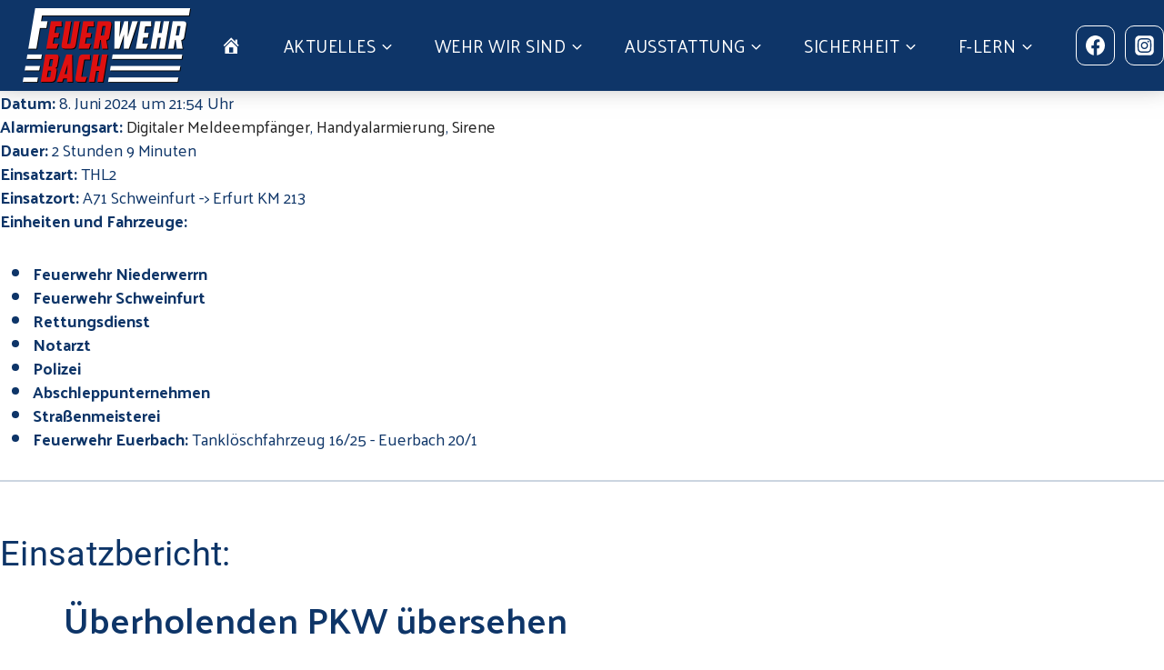

--- FILE ---
content_type: text/css
request_url: https://feuerwehr-euerbach.de/wp-content/themes/firehelf/style.css?ver=100
body_size: 42227
content:
/*
 Theme Name:   firehelf
 Theme URI:    https://demos.codezeel.com/wordpress/WP01/WP013/
 Description:  A child theme of Codezeel theme.
 Author:       Basetheme
 Author URI:   #
 Template:     basetheme
 Version:      1.0.0
 Requires at least: 5.2
 Tested up to: 6.0
 Requires PHP: 7.0
 Text Domain: firehelf
 License: GNU General Public License v3.0 (or later)
 License URI: https://www.gnu.org/licenses/gpl-3.0.html
*/
/* contact-form-7 */
body .wpcf7 form .wpcf7-response-output {margin-top: 0em;}
.wpcf7-form-control-wrap .wpcf7-form-control.wpcf7-textarea:focus {border: 1px solid var(--global-palette6);}
.wpcf7-form p {margin: 0;}
.wpcf7-form-control-wrap .wpcf7-form-control.wpcf7-textarea {
	display: block;
	width: 100%;
    padding-inline: 0;
    height: 105px;
	overflow: hidden;
	padding-inline:20px;
}
.woocommerce-NoticeGroup.woocommerce-NoticeGroup-checkout {margin-bottom: 30px;}
.wpcf7-form-control.wpcf7-submit {
	width: 100%;
}
::placeholder{color:var(--global-palette5) !important;}
.wpcf7-form-control::placeholder{text-transform:capitalize; font-size: 15px; letter-spacing: 0px}
.wpcf7 .wpcf7-form-control-wrap input {display: block; width: 100%;}
body:not(.home).transparent-header #masthead {background: var(--global-palette1);}
.item-is-fixed {box-shadow: 0px -20px 30px 6px #000; -moz-box-shadow: 0px -20px 30px 6px #000; -webkit-box-shadow: 0px -20px 30px 6px #666;}

/*header */
.contact-contain .title {
	letter-spacing: 0;
}
.header-html-inner img.alignnone {
	vertical-align: top;
}
.inner-link-style-normal .contact-contain p a {
	color: var(--global-palette2);
	text-decoration: none;
}
.site-footer .widget_block .footer-desc {
	margin-inline-end: 7em;
}
.site-footer .widget_block .footer-newsletter p {
	margin: 15px 0;
}
body .footer-newsletter input[type="email"], body .footer-newsletter input[type="submit"] {
	height: 56px;
}
.header-html-inner .contact-main p, .mobile-html-inner .contact-main p {
	display: inline-block;
	vertical-align: middle;
	margin: 0;
	line-height: 20px;
}
.header-html-inner .contact-contain{
	display: inline-block;
	vertical-align: bottom;
	margin-inline-start: 8px;
}
.mobile-html-inner .contact-contain {
	display: inline-block;
	vertical-align: middle;
	margin-inline-start: 8px;
}
.inner-link-style-normal .mobile-html-inner .contact-contain p {
	margin-top: 0;
}
/* cms-hover */
.cms-wrap .cms-cat-image .cms-button {
	opacity: 0;
    -webkit-transition: all 300ms ease-in;
    -moz-transition: all 300ms ease-in;
    -ms-transition: all 300ms ease-in;
    -o-transition: all 300ms ease-in;
    transition: all 300ms ease-in;
}
.cms-wrap .cms-cat-image:hover .cms-button {
	-webkit-transform: translateY(-55px);
	-moz-transform: translateY(-55px);
	-ms-transform: translateY(-55px);
	-o-transform: translateY(-55px);
	transform: translateY(-55px);
	opacity: 1;
}
.cms-banner-main .img-banner {position: relative; overflow: hidden;}
.cms-banner-main .img-banner::before {
	position: absolute;
	top: 0;
	left: -75%;
	z-index: 2;
	display: block;
	content: '';
	width: 50%;
	height: 100%;
	background: -webkit-linear-gradient(left, rgba(255,255,255,0) 0%, rgba(255,255,255,.3) 100%);
	background: linear-gradient(to right, rgba(255,255,255,0) 0%, rgba(255,255,255,.3) 100%);
	-webkit-transform: skewX(-25deg);
	transform: skewX(-25deg);
}
.elementor-widget-video .elementor-custom-embed-image-overlay .elementor-custom-embed-play i {
	opacity: 1;
}
.cms-banner-main .img-banner:hover::before {
	-webkit-animation: shine .75s;
	animation: shine .75s;
}
@-webkit-keyframes shine {
	100% {
		left: 125%;
	}
}
@keyframes shine {
	100% {
		left: 125%;
	}
}
.blog-carousel .more-link-wrap a.post-more-link:hover,.more-link-wrap a.post-more-link:hover,.woocommerce ul.products li.product .button:hover,
.woocommerce .products a.added_to_cart:hover {color: var(--global-palette2);}
[type="search"] {text-transform: lowercase;}
/*Project-CMS-Hover*/
.cat-cms-img img:hover{
	filter: blur(0px) saturate(1) contrast(1.4) invert(0.13) sepia(0) grayscale(0) brightness(0.6) hue-rotate(0deg);
	-webkit-filter: blur(0px) saturate(1) contrast(1.4) invert(0.13) sepia(0) grayscale(0) brightness(0.6) hue-rotate(0deg);
	-moz-filter: blur(0px) saturate(1) contrast(1.4) invert(0.13) sepia(0) grayscale(0) brightness(0.6) hue-rotate(0deg);
	-ms-filter: blur(0px) saturate(1) contrast(1.4) invert(0.13) sepia(0) grayscale(0) brightness(0.6) hue-rotate(0deg);
	-o-filter: blur(0px) saturate(1) contrast(1.4) invert(0.13) sepia(0) grayscale(0) brightness(0.6) hue-rotate(0deg);
}
.cat-cms-img:hover .cat-cms-title,.cat-cms-img:hover .cat-cms-link {opacity: 1;}
.cat-cms-img .cat-cms-title,.cat-cms-img .cat-cms-link {opacity: 0;}
/* gallery Image Hover Cms Hover*/
.cms-banner:hover img, .elementor-image-box-img:hover img, .gallery-item .gallery-icon:hover img, .gallery-slider .swiper-slide-inner:hover img, .loop-entry .post-thumbnail-inner:hover img, .widget_media_image:hover img,.gallery-slider .wp-block-image:hover img {transform: scale(1.05);}
body .wp-block-image {margin-bottom: 0; overflow: hidden;}
.footer-insta .wp-block-image:hover img, .gallery-item .gallery-icon:hover img, .gallery-slider .swiper-slide-inner:hover img {opacity: .5; -webkit-opacity: .5;}
.footer-insta .wp-block-image, .gallery-item .gallery-icon, .gallery-slider .swiper-slide-inner {background: rgba(0,0,0,.9) none repeat scroll 0 0;}
.cms-banner .elementor-widget-wrap, .elementor-image-box-img, .gallery-item .gallery-icon, .gallery-slider .swiper-slide-inner, .post-thumbnail-inner, .widget_media_image {
	position: relative;
	overflow: hidden;
	display: inline-block;
	vertical-align: top;
}
.cms-banner img, .elementor-image-box-img img, .gallery-item img, .gallery-slider img, .loop-entry .post-thumbnail-inner img, .widget_media_image img,.cat-cms-img img,.cat-cms-img .cat-cms-title,.cat-cms-img .cat-cms-link {
	transition: all .3s ease-in-out;
	-webkit-transition: all .3s ease-in-out;
}
body .search-toggle-open .search-toggle-icon svg.thebase-svg-icon {height: 1.7em; width: 1.7em;}
body .wp-block-search .wp-block-search__label {
	font-weight: 500;
	font-size: 20px;
	color: var(--global-palette3);
	font-family: var(--global-heading-font-family);
}
body .wp-block-search .wp-block-search__button {border-color: var(--global-palette-btn-bg); color: var(--global-palette9); background: var(--global-palette-btn-bg);}
/* icon-box-hover*/
.custom-icon-box .elementor-widget-icon-box:hover .elementor-icon-box-icon {transform: translateY(-5px);}
.custom-icon-box .elementor-widget-icon-box .elementor-icon-box-icon {transition: all .3s ease-in-out;
-webkit-transition: all .3s ease-in-out;}
/* team-cms*/
body .team-cms .elementor-image-box-content {padding: 0px 50px 20px 50px;}
/* footer */
.widget_newsletterwidgetminimal .tnp-widget-minimal input.tnp-submit {
	font-size: 15px;
	background-color: var(--global-palette2);
	padding: 15px 35px 15px 35px;
	width: auto;
	margin-top: 15px;
}
.footer-widget-area .footer-logo{padding-block-end: 15px; margin-bottom: 0.5em}
.wp-block-group .number-section {margin-block: 25px;}
.footer-widget-area ul li, .site-footer .widget_block a {padding: 3px 0; display: block;}
.video-cms .elementor-custom-embed-play {position: absolute; top: 42%;}
.site-footer .footer-widget-area ul {padding: 0; margin: 0;}
.site-footer .widget_block .footer-mail {text-transform: none;}
.site-footer .widget_block p {margin: 0;}
.site-footer-section .footer-widget-area.content-valign-middle {align-items: flex-start;}
.elementor-widget-image-carousel .swiper-container .swiper-slide figure{display: inline-block; text-align: center;}
.more-link-wrap a.post-more-link {
	font-weight: 500;
	letter-spacing: 0.3em;
	color: var(--global-palette3);
	font-size: 13px;
}
.wp-block-group .number-section .footer-contact {
	font-size: 20px;
	font-weight: 600;
	letter-spacing: 0;
	line-height: 40px;
}
.logo-bar .swiper-slide-image {
	filter: invert(99%) sepia(94%) saturate(1%) hue-rotate(72deg) brightness(88%) contrast(86%);
	-webkit-filter: invert(99%) sepia(94%) saturate(1%) hue-rotate(72deg) brightness(88%) contrast(86%);
	-moz-filter: invert(99%) sepia(94%) saturate(1%) hue-rotate(72deg) brightness(88%) contrast(86%);
	-ms-filter: invert(99%) sepia(94%) saturate(1%) hue-rotate(72deg) brightness(88%) contrast(86%);
	-o-filter: invert(99%) sepia(94%) saturate(1%) hue-rotate(72deg) brightness(88%) contrast(86%);
}
.logo-bar .swiper-slide-image:hover {
	filter: unset;
	-webkit-filter: unset;
	-moz-filter: unset;
	-ms-filter: unset;
	-o-filter: unset;
}
.entry-content-wrap .entry-meta > *{text-transform:capitalize; padding-inline-end: 10px;}
body .entry-meta > ::after {
	margin-left: 13px;
}
/* paginationand Tabs */
body.woocommerce div.product div.images {margin-bottom: 0.5em; padding-bottom: 0;}
body.woocommerce div.product .woocommerce-tabs ul.tabs li {margin-inline: 5px;}
body.woocommerce div.product .woocommerce-tabs ul.tabs::before {border-bottom: 0;}
body.woocommerce div.product .woocommerce-tabs ul.tabs,body.single-product.woocommerce div.product .woocommerce-tabs ul.tabs {padding-block: 30px 20px; margin: 0;}
body .pagination .page-numbers,body.woocommerce nav.woocommerce-pagination ul li .page-numbers,
body.woocommerce div.product .woocommerce-tabs ul.tabs li,body.woocommerce.product-tab-style-center div.product .woocommerce-tabs ul.tabs li {
	border:0;
	color: var(--global-palette9);
	background: var(--global-palette2);
	border-radius: 0rem;
	min-width: 2.5em;
}
body.woocommerce div.product .woocommerce-tabs ul.tabs li.active{border-block-end: 0;}
body.woocommerce div.product .woocommerce-tabs ul.tabs li a, body.woocommerce.product-tab-style-center div.product .woocommerce-tabs ul.tabs li a {
	padding: 12px 25px;
	font-weight: 600;
	color: var(--global-palette9);
	font-size: inherit;
	text-transform: capitalize;
	opacity: 1;
}
body.woocommerce table.shop_attributes tr:nth-child(2n) td, body.woocommerce table.shop_attributes tr:nth-child(2n) th {
	background-color: var(--global-palette9);
}
body.woocommerce div.product .woocommerce-tabs ul.tabs li.active a {color: var(--global-palette9);}
body .pagination .current,
body.woocommerce nav.woocommerce-pagination ul li span.current,body.woocommerce div.product .woocommerce-tabs ul.tabs li.active {background: var(--global-palette1);
	color: var(--global-palette9);
	border: 0 !important;
}
body .pagination a:hover,body.woocommerce nav.woocommerce-pagination ul li .page-numbers:hover {background: var(--global-palette1); color: var(--global-palette9);}
.loop-entry .entry-content-wrap .entry-header .entry-title, .loop-entry .entry-content-wrap .entry-header .entry-meta {
	margin: 0 0 10px;
}
.entry-header {margin-bottom: 0em !important;}
/* Homepage-Blog*/
.loop-entry .entry-header .entry-title {
	margin: 0;
	font-size: 18px;
	color: var(--global-palette1);
	font-weight: 600;
	line-height: 28px;
	letter-spacing: 0;
	font-family: var(--global-heading-font-family);
}
body .tns-outer .tns-nav button::before {
	background-color: var(--global-palette1);

}
body .tns-outer .tns-nav button{
	opacity: 1;
}
body .tns-outer .tns-nav button.tns-nav-active::before {
	background-color: var(--global-palette2);
}
.loop-entry .entry-content-wrap .entry-header {
	margin-top: 20px;
}
.loop-entry .entry-content-wrap .entry-summary p, .loop-entry .entry-content-wrap .entry-summary{
	margin: 0;
}
.post-title .entry-meta {
	color: var(--global-palette2);
}
.container-inner {padding: 0 15px;}
.blog-posts-content {margin: 0 -15px;}
body.search-results.content-style-unboxed .site .post-thumbnail {margin: 0;}
body.search-results.content-style-unboxed .entry-content-wrap{padding:1.5rem;}
.blog .loop-entry .entry-content-wrap,body.search-results.content-style-unboxed .entry-content-wrap {position: relative; border: 1px solid var(--global-palette8);}
/* owl-carsoual */
.owl-theme .owl-buttons div.owl-prev::after {color: var(--wp--preset--color--black) !important;}
.owl-theme .owl-buttons div.owl-next::after, .owl-theme .owl-buttons div.owl-prev::after {
	content: "";
	position: absolute;
	top: auto;
	background-size: 15px;
	background-repeat: no-repeat;
	height: 30px;
	width: 30px;
	margin: 0 auto;
	left: 0;
	right: 0;
}
.owl-theme .owl-buttons div.owl-prev::after {background-image: url(assets/images/left-arrow.svg); background-position: center;}
.owl-theme .owl-buttons div.owl-next::after {background-image: url(assets/images/right-arrow.svg); background-position: center;}
.owl-theme:hover .owl-buttons div {opacity: 1; -khtml-opacity: 1; -webkit-opacity: 1; -moz-opacity: 1;}
.owl-theme .owl-buttons div {
	display: block;
	font-size: 0;
	height: 32px;
	width: 32px;
	position: absolute;
	text-align: center;
	top: 35%;
	bottom: auto;
	opacity: 0;
	-khtml-opacity: 0;
	-webkit-opacity: 0;
	-moz-opacity: 0;
	margin: auto !important;
	transition: all .3s ease 0s;
	-webkit-transition: all .3s ease 0s;
	-moz-transition: all .3s ease 0s;
	-ms-transition: all .3s ease 0s;
	margin: auto;
	z-index: 9;
	cursor: pointer;
}
.owl-theme .owl-buttons div.owl-next {right: -40px; left: auto;}
.owl-theme .owl-buttons div.owl-prev {left: -40px; right: auto;}
.owl-controls .owl-pagination {text-align: center;}
.owl-pagination .owl-page span {
	height: 10px;
	width: 10px;
	background-color: var(--global-palette1);
	display: block;
	border-radius: 50%;
	-webkit-border-radius: 50%;
	-khtml-border-radius: 50%;
	-moz-border-radius: 50%;
}
.owl-pagination .owl-page.active:hover span, .owl-pagination .owl-page.active span, .owl-pagination .owl-page:hover span {background-color: var(--global-palette2);}
.owl-theme .owl-page {display: inline-block; margin: 3px 3px; vertical-align: top;}
/* Archive Blog */
body a.post-more-link .thebase-svg-icon {display: none;}
.entry.loop-entry {position: relative;}
.loop-entry .sticky-inner {
	position: absolute;
	z-index: 9;
	margin: 15px;
	top: 0;
	bottom: auto;
}
body .comment-form .comment-input-wrap p label, body .comment-form p.comment-form-float-label label {
	color: var(--global-palette5);
}
.entry.loop-entry {
	background-color: transparent;
}
.loop-entry .sticky-inner .sticky-post {color: #fff; background: var(--global-palette2); padding: 5px 8px;}
/* My Account*/
body .woocommerce table.shop_table td {border-top: 1px solid var(--global-palette8); padding: 15px 12px; line-height: 1.2em;}
body form.checkout .col2-set {background: var(--global-palette7); padding: 30px;}
body.woocommerce-cart .wc-proceed-to-checkout{padding: 0;}
body.woocommerce-cart .wc-proceed-to-checkout a.checkout-button{margin: 0;}
.woocommerce form legend {font-weight: 500; text-transform: capitalize; color: var(--global-palette3);}
body.woocommerce-account .account-navigation-wrap li.is-active a:hover,body.thebase-account-nav-left.woocommerce-account .account-navigation-wrap li a {text-transform: capitalize; font-weight: 500; color: var(--global-palette3);}
body.woocommerce-account .addresses .title .edit 
{
	text-transform: capitalize; width: auto; 
	text-align: left; padding: 0.1em 0.5em; 
	margin-block-start: 0.8em; 
	background: var(--global-palette-btn-bg);
	color: var(--global-palette-btn);
	text-decoration: none;
}
.woocommerce-account .woocommerce-MyAccount-content fieldset {border: 1px solid var(--global-palette8);}
body.woocommerce-account .addresses .title h3 {margin-bottom: 0;}
/* Cart*/ 
.woocommerce ul#shipping_method li {padding: 0;}
body.woocommerce-cart .woocommerce table.shop_table .shipping td {padding-inline: 0;}
body .select2-container .select2-selection--single {margin: 0px 0 0;}
body .select2-container--default .select2-selection--single .select2-selection__rendered {background: var(--global-palette9); line-height: 53px; padding-inline-start: 14px;}
.woocommerce .cart-collaterals table.shop_table {border: 0;}
.cart_totals h2 {font-size: 22px;}
#add_payment_method .cart-collaterals, .woocommerce-cart .cart-collaterals, .woocommerce-checkout .cart-collaterals {background: var(--global-palette7); padding: 30px;}
.woocommerce table.shop_table {border: 1px solid var(--global-palette8);}
.cart-summary {display: none;}
body .woocommerce form .form-row label{font-weight: 500; text-transform: capitalize; color: var(--global-palette3);}
body .select2-container--default .select2-selection--single .select2-selection__arrow {height: 55px;}
body .select2-container--default .select2-selection--single .select2-selection__arrow b {border-color: var(--global-palette4) transparent transparent transparent;}
body .select2-container--default .select2-selection--single{border-radius: 0; border: 1px solid var(--global-palette8); height: 55px;}
body .woocommerce table.shop_table th,body .woocommerce table.shop_table tfoot td,body .woocommerce table.shop_table tfoot th,body .woocommerce table.shop_table tbody th,body.woocommerce table.shop_attributes th {font-weight: 500; text-transform: capitalize; padding: 15px 12px; color: var(--global-palette3);}
body .woocommerce table.shop_table {font-size: inherit;}
.woocommerce-cart.woocommerce-page table.cart td.actions .button, .woocommerce-checkout.woocommerce-page table.cart td.actions .button,.woocommerce-page #add_payment_method table.cart td.actions .button {
	height: auto;
	background: var(--global-palette-btn-bg);
	color: var(--global-palette9);
	padding: 0.5em 1em;
	border: 1px solid var(--global-palette-btn-bg);
}
body #payment #place_order,body.woocommerce-cart .wc-proceed-to-checkout a.checkout-button{padding: 0.99em 1em;}
body .woocommerce form .form-row .button {padding: 15px 35px 15px 35px;}
.woocommerce-cart .woocommerce table.shop_table input {font-size: 14px;}
#ship-to-different-address .woocommerce-form__label span .woocommerce-billing-fields h3,.woocommerce-checkout h3 {font-size: 22px;}
.woocommerce-cart .woocommerce table.shop_table td .quantity.spinners-added {
	padding-block: 1px;
	border: 1px solid var(--global-palette6);
}
.woocommerce-cart.woocommerce-page .cart-summary h2 {margin-block-end: .5em;}
.woocommerce-cart.woocommerce-page table.cart td.actions .coupon .input-text, .woocommerce-checkout.woocommerce-page table.cart td.actions .coupon .input-text,.woocommerce-page #add_payment_method table.cart td.actions .coupon .input-text {height: 55px; margin-inline-end: 15px; padding-inline-start: 20px;}
.woocommerce-page.woocommerce-cart table.cart .coupon .button:not(:hover),.woocommerce-page.woocommerce-checkout table.cart .coupon .button:not(:hover),.woocommerce-page #add_payment_method table.cart .coupon .button:not(:hover),
.woocommerce-page.woocommerce-cart table.cart td.actions .button:disabled,.woocommerce-page.woocommerce-checkout table.cart td.actions .button:disabled,.woocommerce-page #add_payment_method table.cart td.actions .button:disabled {
	background: var(--global-palette-btn-bg);
	color: var(--global-palette9);
	border: 1px solid var(--global-palette-btn-bg)
}
body.woocommerce div.product form.cart table td {padding-block-end: 20px;}
/* single-blog */
.single-post .wp-block-image img {margin: 0 auto; text-align: center;}
body .bypostauthor .avatar {border: 1px solid var(--global-palette8);}
body .entry-author-style-center .entry-author-avatar::after,body .entry-author-style-center .entry-author-avatar::before {background: var(--global-palette8);}
body .entry-author-style-center{border:0;}
body .entry-tags a.tag-link {font-size: 14px; text-transform: capitalize;}.single-post .content-wrap .entry-author-style-normal {display: inline-block;}
.single-post .comment-form .comment-form-cookies-consent label:not(:placeholder-shown) {font-size: inherit; padding-block: 0;}
.comments-area .comment-respond {margin-block: 6em; padding: 50px; background: var(--global-palette7);}
.entry-related .entry-related-inner-content {
	padding-top: 6.5em;
	padding-bottom: 8.5em;
	padding-left: 0;
	padding-right: 0;
}
body .tns-outer .tns-nav {bottom: -40px;}
.single-content ol li,.single-content ul li {padding-block: 4px;}
.price-table-main ul li {list-style: none;}
.single-post .wp-block-pullquote blockquote::before {font-size: 150px; color: var(--global-palette6); left: -15px; top: 75px;}
.single-post .blocks-gallery-caption figcaption,.single-post .wp-block-embed figcaption,.single-post .wp-block-image figcaption,.single-post .wp-block-table figcaption,.single-post .wp-block-audio figcaption,.single-post .wp-block-video figcaption {font-size: 14px;}
.single-post .wp-block-pullquote {padding: 0em 0 1.5em;}
.single-post .comment-reply-link:hover, .comment-reply-link:focus {background-color: var(--global-palette1); color: var(--global-palette9); border-color: var(--global-palette1);}
.single-post .comment-reply-link {color: var(--global-palette5); border: 1px solid var(--global-palette3);}
.single-post .comment-form label {padding: 3px 3px;}
.single-post .comment-meta a,.single-post .comment-form a,.single-post .comment-meta a:hover,.single-post .comment-meta a:focus,.single-post .comment-form a:hover,.single-post .comment-form a:focus {text-decoration: none; font-size: 14px;}
.single-post .comment-body {border-bottom: 1px solid #e5e5e5;}
.single-post .navigation.post-navigation {border-block-start: 1px solid #e5e5e5; padding-block-start: var(--global-lg-spacing);}
.single-post .wp-block-quote cite{font-size: inherit;}
.single-post .single-content figure {margin: 0;}
.single-entry .entry-tags a.tag-link:hover {color: var(--global-palette9);}
h2.entry-related-title {text-align: center;}
body .single-entry .entry-tags a.tag-link 
{border: 1px solid var(--global-palette2); border-radius: 0; background: var(--global-palette-btn-bg); color: var(--e-global-color-thebase9);}
body #cancel-comment-reply-link,body .comment-form .logged-in-as a,body .logged-in-as a {color: var(--global-palette2); text-decoration: underline; font-size: 20px;}
body #cancel-comment-reply-link:hover, .comment-form .logged-in-as a:hover, .logged-in-as a:hover {color: var(--global-palette2);}
body .entry-related-carousel .entry-summary,body .entry-related-carousel .entry-footer,body .entry-related-carousel .entry-taxonomies{display: block;}
.comment-respond .comment-form .comment-notes {margin: 0 0 1em 0; font-size: inherit; font-style: inherit;}
.comment-respond .comments-title, .comment-respond .comment-reply-title {margin-bottom: 0.3em;}
.entry-related .tns-outer .tns-nav button {width: 15px; height: 15px;}
/* sidebar */
.primary-sidebar .thebase-hide-sidebar-btn {display: none; flex: 0 0 auto; align-items: center; flex-direction: row; justify-content: flex-end; padding: 15px 0;}
.primary-sidebar .thebase-hide-sidebar-btn .thebase-svg-iconset {cursor: pointer;}
.thebase-hide-sidebar-btn .thebase-svg-iconset svg {height: auto; width: 1.6em;}
.widget .tagcloud, .widget .widget_product_tag_cloud, .widget .wp-block-tag-cloud, .widget li {list-style: none; margin: 0; position: relative;}
.has-sidebar .primary-sidebar.widget-area .widget:last-child {border: none !important;}
.primary-sidebar.widget-area .widget_block.widget_media_image {padding-block: 12px 35px;}
.primary-sidebar.widget-area .widget_block,
.primary-sidebar.widget-area .woocommerce {border-block-end: 1px solid #e5e5e5; padding-block-end: 20px;}
.widget-area .widget-title {padding-block-end: 15px;}
.primary-sidebar.widget-area .widget-title {padding-block-end: 5px;}
.thebase-show-sidebar-btn {
	position: fixed;
	-webkit-margin-end: .5em;
	margin-inline-end: .5em;
	border: 1px solid var(--global-gray-400);
	padding: 0 10px;
	height: 44px;
	line-height: 30px;
	display: none;
	cursor: pointer;
	top: 30%;
	left: -2px;
	z-index: 9;
	background: #fff;
	box-shadow: 0 0 5px 2px var(--global-gray-400);
	align-items: center;
	border-radius: 0 50px 50px 0;
}
.thebase-show-sidebar-btn.active .drawer-overlay {
	position: fixed;
	left: 0;
	right: 0;
	top: 0;
	bottom: 0;
	background-color: rgba(0,0,0,.5);
	z-index: 99;
}
.thebase-show-sidebar-btn .thebase-svg-iconset {padding-inline-end: 6px;}
.thebase-show-sidebar-btn .thebase-svg-iconset svg {width: 1.4em; height: auto;}

/* Testimonial */
.testimonial-carousel .owl-pagination .owl-page span {
	background-color: var(--global-palette9);
	opacity: 0.5;
}
.testimonial-carousel .owl-pagination .owl-page.active:hover span, .testimonial-carousel  .owl-pagination .owl-page.active span, .testimonial-carousel  .owl-pagination .owl-page:hover span {
	background-color: var(--global-palette2);
	opacity: 1;
}
.elementor-testimonial-wrapper .elementor-testimonial-meta {
	margin: 50px 0 30px;
}
.single-content .heading-call h2.elementor-heading-title {
	margin-bottom: 10px;
}
/* input area*/
body input[type="text"], body input[type="email"], body input[type="url"], body input[type="password"], body input[type="search"], body input[type="number"], body input[type="tel"], body input[type="range"], body input[type="date"], body input[type="month"], body input[type="week"], body input[type="time"], body input[type="datetime"], body input[type="datetime-local"], body input[type="color"], body textarea {
	border: 1px solid var(--global-palette6);
	border-radius: 0;
	padding: 11px 15px;
	background: var(--global-palette9);
	box-shadow: unset;
}
/*woocommerce*/
body.woocommerce table.shop_attributes {border: 1px solid var(--global-palette8); border-collapse: separate;}
body.woocommerce table.shop_attributes td,body.woocommerce table.shop_attributes th {background-color: var(--global-palette7); padding: 12px; font-style: normal;}
.single-product .owl-theme .owl-buttons div.owl-prev {left: 10px; right: auto;}
.single-product .owl-theme .owl-buttons div.owl-next {right: 20px; left: auto;}
.woocommerce-checkout .woocommerce form.checkout_coupon, .woocommerce-checkout .woocommerce form.login {width: 50%;}
.woocommerce-checkout .woocommerce form.checkout_coupon {border: 4px dashed var(--global-palette8);}
.woocommerce form.checkout_coupon .form-row-first, .woocommerce form.checkout_coupon .form-row-last, .woocommerce form.login .form-row-first,
.woocommerce form.login .form-row-last,.woocommerce form.register .form-row-first, .woocommerce form.register .form-row-last{float: none;}
.woocommerce-checkout .woocommerce form .form-row {margin: 0 0 1.5em;}
body.woocommerce div.product .button.single_add_to_cart_button {height: inherit; line-height: 24px; padding: 15px 35px 15px 35px;}
.woocommerce div.product form.cart .variations label strong {font-weight: 500;}
body.woocommerce div.product form.cart .variations label {font-weight: 500; text-align: left; display: inline-block; width: 100%;}
.woocommerce .products span.onsale,
.single-product.woocommerce span.onsale {
	padding: .5em 1em;
	font-weight: 500;
	text-align: center;
	line-height: 1.2;
	top: 0.5rem;
	left: 0.5rem;
	margin: 0;
	border-radius: 0rem;
	background-color: var(--global-palette1);
	color: var(--global-palette9);
}
body.woocommerce ul.products li.product .price ins {
	font-weight: inherit;
}
body.woocommerce div.product div.images .flex-control-thumbs {
	padding: 0 30px;
	box-sizing: border-box;
	margin: 30px 0 0;
	transform: none;
	left: auto;
	max-width: 100%;
	text-align: center;
}

h1 {
	letter-spacing: 0;
}
body.woocommerce div.product form.cart .group_table td {flex: 1; padding: .5em .5em .5em 0;}
.woocommerce div.product form.cart .group_table tr {display: flex; width: 100%; align-items: center;}
body.woocommerce div.product form.cart .group_table td:first-child {width: auto; text-align: center; min-width: 128px;}
body.woocommerce div.product div.images .flex-control-thumbs li,body.woocommerce div.product div.images .flex-control-thumbs li:first-child {width: auto; height: auto; padding: 0;}
body.woocommerce .woocommerce-widget-layered-nav-list .woocommerce-widget-layered-nav-list__item .count {font-size: inherit;}
body.woocommerce .woocommerce-widget-layered-nav-list a::before {font-size: 0.8em; border-radius: 0;}
.woocommerce ul.products li.product span.onsale {top: 15px; right: 15px;}
.products .product-details .thebase-svg-iconset {display: inline-flex; align-self: center; display: none;}
.woocommerce ul.products li.product .button.added {display: none;}
.woocommerce-cart .woocommerce table.shop_table td, .woocommerce-cart .woocommerce .cart-collaterals .cart_totals tr th, .woocommerce-cart .woocommerce .cart-collaterals .cart_totals tr td {
	border-top: 1px solid var(--global-palette6);
	padding: 15px 12px;
}
.woocommerce ul.products li.product .product-details .price,body.woocommerce .widget_layered_nav_filters ul li a{font-size: inherit;}
.woocommerce ul.products:not(.woo-archive-btn-button) .product-details .button,.woocommerce ul.products li.product .product-details a {
	letter-spacing: inherit;
	color: var(--global-palette3);
	font-size: inherit;
	text-transform: capitalize;
}
.woocommerce .thebase-woo-results-count {font-size: 14px;}
.woocommerce .iconic-was-swatches {margin: 15px 0 15px;}
body .post-navigation-sub small {font-size: inherit; text-transform: capitalize; font-weight: 600;}
.woocommerce select.orderby{border-color: var(--global-palette8); padding-block: 0.2em; font-weight: 500; font-size: 14px;}
.single-product.woocommerce div.product form.cart .variations select {padding-block: 0.63em; border-color: #e5e5e5;}
.single-product.woocommerce div.product form.cart div.quantity {border: 1px solid #e5e5e5; border-radius: 0; padding-block: 7px; margin-inline-end: 15px;}
.woocommerce.widget_product_categories > ul li.cat-parent > ul {padding-inline-start: 0.5em; margin-inline-start: 0.5em;}
#secondary .woocommerce.widget_product_categories > ul li .count ~ .thebase-cat-toggle-sub {right: -1em;}
.woocommerce.widget_price_filter .price_label {
	width: 100%;
	display: inline-block;
	text-align: left;
	padding-block: 10px 0;
}
body.single-product .thebase-breadcrumbs {
	margin: 0;
}
.woocommerce .related.products {margin-block-start: 9em;}
.woocommerce section.related.products h2 {text-align: center; padding-block-end: 20px;}
.woocommerce section.related .product-details h2 {text-align: left;}
.widget .tagcloud a, .widget .widget_product_tag_cloud a, .widget .wp-block-tag-cloud a {font-size: inherit !important; display: block; color: var(--global-palette5);}
#secondary .woocommerce.widget_price_filter .price_slider_amount {
	line-height: inherit;
	font-size: inherit;
	font-weight: inherit;
	padding-block-start: 15px;
}
.woocommerce.widget_price_filter .widget-title {padding-block-end: 15px;}
#primary .widget-area ul {margin: 0; padding: 0;}
.wp-block-categories-list li, .wp-block-latest-comments li {padding-block-start: 8px;}
.primary-sidebar.widget-area .widget-title {font-weight: 500; font-size: 22px; font-family: 'Cormorant Garamond', var(--global-fallback-font); color: var(--global-palette3);	margin: 0 0 0.5em 0;}
#secondary .woocommerce.widget_product_categories > ul li .thebase-cat-toggle-sub:hover {border: 0; color: var(--global-palette5);}
#secondary .woocommerce.widget_product_categories > ul li.cat-parent.sub-toggle-active > .thebase-cat-toggle-sub {background: unset;}
#secondary .woocommerce.widget_product_categories > ul li a {border-bottom: 0; line-height: inherit;}
.single-product.woocommerce div.product .product_meta > span {
	display: block;
	font-size: inherit;
	font-weight: inherit;
	color: inherit;
	padding-block-end: 10px;
}
#primary .widget-area ul.wc-block-product-categories-list--depth-1 {margin-inline-start: 1.5em;}
#secondary .woocommerce.widget_product_categories > ul li,.widget .tagcloud a,.widget li,
#secondary .woocommerce .woocommerce-widget-layered-nav-list .woocommerce-widget-layered-nav-list__item,.wp-block-tag-cloud .tag-cloud-link {padding-block: 4px;}
.primary-sidebar.widget-area .widget_search {padding-block-end: 30px;}
.primary-sidebar .wp-block-latest-comments li {padding-block: 10px;}
body .primary-sidebar.widget-area .sidebar-inner-wrap .wp-block-latest-comments .wp-block-latest-comments__comment-link{display: block;}
body .primary-sidebar.widget-area .wp-block-latest-comments__comment-date{font-size: inherit;}
#secondary .woocommerce.widget_product_categories > ul li .count {
	position: absolute;
	right: 0;
	display: block;
	top: 4px;
	font-size: inherit;
	line-height: inherit;
	min-width: 2rem;
	text-align: center;
}
.woocommerce-checkout .woocommerce form.checkout_coupon {
	border: 3px dashed var(--global-palette6);
}
body .woocommerce form.login,body .woocommerce form.register {border: 1px solid var(--global-palette6); padding: 20px; margin: 2em 0; text-align: left; border-radius: 0 !important;}
.woocommerce form .form-row label {font-size: inherit !important;}
.woocommerce-privacy-policy-text {padding-block: 5px 15px;}
.flexslider, .owl-carousel .owl-wrapper-outer, .home-product .owl-buttons, #sb-wrapper, .home-service, .feature, .elementor-widget-icon-box {direction: ltr;}
.woocommerce .woocommerce-form-login .woocommerce-form-login__submit {margin-block-start: 5px;}
.comment-content td, .comment-content th, .entry-content table td, .entry-content table th {text-align: left;}
body .thebase-breadcrumbs {font-size: inherit;}
.woocommerce-tabs h2 {margin-block-end: 20px;}
body.woocommerce #reviews .comment-reply-title {font-size: 20px; font-weight: 600;}
.woocommerce .woocommerce-form-login .woocommerce-form-login__rememberme {margin-block-start: 7px;}
/* accroding */
.about-accroding .elementor-accordion-icon {margin-block-start: 4px;}
.img-accroding .elementor-accordion-item {margin-block-end: 30px;}
body .img-accroding .elementor-tab-title .elementor-accordion-icon svg {width: 0.7em; height: 0.7em;}
body .elementor-section .elementor-element .elementor-accordion .elementor-accordion-item {
	border-width: 0 0 1px 0 !important;
	border: solid var(--global-palette6);
}
body .loop-entry .entry-content-wrap {
	padding: 0;
}
.site-footer .widget_block .newsletter-info {
	margin-bottom: 20px;
}

#mobile-drawer.popup-drawer .drawer-inner {
	max-width: 320px;
}
li.hiden_menu > a > i {
	margin-inline-start: 5px;
}
.fa.fa-regular.fa-angle-down {
	font-family: 'fontAwesome';
	font-weight: 500;
}
/*pricing Table*/

/* responsive */
@media only screen and (max-width:1366px){
	.video-cms .elementor-custom-embed-play {
		top: 34%;
	}
}

@media only screen and (max-width:1200px){
	body .main-navigation .primary-menu-container > ul > li.menu-item > a {padding-left: calc(2.2em / 2); padding-right: calc(2.2em / 2);}
	.owl-theme .owl-buttons div.owl-prev {left: -20px;}
	.owl-theme .owl-buttons div.owl-next {right: -15px;}
	.img-accroding .elementor-accordion-item {margin-block-end: 20px;}
}
@media only screen and (max-width:1024px){
	.cms-wrap .cms-cat-image:hover .cms-button {
		-webkit-transform: translateY(-45px);
		-moz-transform: translateY(-45px);
		-ms-transform: translateY(-45px);
		-o-transform: translateY(-45px);
		transform: translateY(-45px);
	}
	footer .wp-block-group .toggled-off .newsletter-info, footer .wp-block-group .toggled-off .widget_newsletterwidgetminimal {
		display: none;
	}
	.site-footer .widget_block .footer-desc {
		margin-inline-end: 0;
	}
	.wp-block-group .number-section {
		margin-block: 15px;
	}
	.img-accroding .elementor-accordion-item {margin-block-end: 20px;}
	/*Header*/
	
	body.showing-popup-drawer-from-right.animate-body-popup #inner-wrap, body.showing-popup-drawer-from-right.animate-body-popup #colophon, body.showing-popup-drawer-from			right.animate-body-popup .site-header-row {-webkit-transform: translateX(0px); transform: translateX(0px);}
	#secondary .woocommerce.widget_product_categories > ul li .count ~ .thebase-cat-toggle-sub {right: 0.5rem;}
	.site-footer .footer-widget-area .widget-title, .widget-title {margin-block-end: 1.0em; cursor: pointer; padding-block-end: 0;}
	footer .wp-block-group .widget-title::before {
		content: "\f107";
		position: absolute;
		right: 0;
		font-family: FontAwesome;
		font-size: 20px;
		top: 1px;
		bottom: 0;
		height: 20px;
		width: 20px;
		text-align: center;
		z-index: 9;
		margin: 0 auto;
		line-height: 20px;
	}
	footer .wp-block-group .toggled-on .widget-title::before {
		content: "\f106";
	}
	footer .wp-block-group .toggled-off .widget_mc4wp_form_widget, footer .wp-block-group .toggled-off > ul {display: none;}
	footer .wp-block-group .toggled-on .wp-block-group, footer .wp-block-group .toggled-on > ul {display: block; padding-block: 0 20px;}
	.site-footer-section .footer-widget-area.footer-social {display: none;}
	.site-footer-section .wp-block-columns {margin-bottom: 0;}
	.primary-sidebar .thebase-hide-sidebar-btn, .thebase-show-sidebar-btn {display: flex;}
	.primary-sidebar {
		transform: translateX(-100%);
		width: 360px;
		right: auto;
		left: 0;
		top: 0;
		overflow: auto;
		bottom: 0;
		position: fixed;
		box-shadow: 0 0 2rem 0 rgba(0,0,0,.1);
		display: flex;
		flex-direction: column;
		transition: all .3s ease-in-out;
		z-index: 99999;
		padding-inline: 20px;
		padding-block: 0;
		background-color: #fff;
	}
	.primary-sidebar.active {transform: translateX(0);}
}
@media only screen and (max-width:979px){
	.woocommerce-cart .woocommerce table.cart .product-remove .remove, .woocommerce-cart .woocommerce #content table.cart .product-remove .remove,
	.woocommerce-cart .woocommerce-page table.cart .product-remove .remove, .woocommerce-cart .woocommerce-page #content table.cart .product-remove .remove {
		-webkit-transform: translateY(0px);
		transform: translateY(0px);
	}
	.woocommerce-checkout .woocommerce form.checkout_coupon, .woocommerce-checkout .woocommerce form.login {
		width: 100%;
	}
	body .team-cms .elementor-image-box-content {padding: 0px 20px 20px 20px;}
	body.woocommerce.product-tab-style-center div.product .woocommerce-tabs ul.tabs li {margin-block-end: 15px;}
	body.woocommerce.product-tab-style-center div.product .woocommerce-tabs ul.tabs li:last-child {margin-block-end: 0px;}
}
@media only screen and (max-width:767px){
	.mobile-html {
		display: none;
	}
	.site-top-header-wrap {
		display: none;
	}
}
@media only screen and (max-width:600px){.admin-bar .thebase-sticky-header.item-is-fixed.item-is-stuck {top: 0 !important;} body .woocommerce form .form-row-first, body .woocommerce form .form-row-last, body .woocommerce-page form .form-row-first, body .woocommerce-page form .form-row-last {
	width: 100%;
}}
@media only screen and (max-width:479px)
	{
		.wpcf7-form .contact-col-1 {
		width: 100%; display: block;
	} 
	.primary-sidebar {width: 100%;} 
	.single-product.woocommerce div.product form.cart div.quantity {
		border: 1px solid #e5e5e5;
		border-radius: 0;
		padding-block: 7px;
		margin-inline-end: 15px;
		margin-bottom: 10px;
	}
	body.woocommerce-page table.cart td.actions .coupon .button {
		width: 100%;
		margin-top: 10px;
	}
}

/* rtl */
body.rtl .header-contact-item .contact-label {
	margin-inline-start: 0.3em;
	margin-inline-end: 0;
}
.rtl .elementor-element .cms-banner-right .elementor-widget-wrap.elementor-element-populated {
	margin: 0px 70px 0px 0px;
	--e-column-margin-right: 70px;
	--e-column-margin-left: 0px;
}
.rtl .elementor-counter .elementor-counter-number-suffix {
	text-align: right;
}
.rtl .elementor-accordion {
	text-align: right;
}
.rtl .elementor-accordion .elementor-tab-title .elementor-accordion-icon.elementor-accordion-icon-right {
	float: left;
	text-align: left;
}
.rtl .elementor-element .faq .elementor-widget-wrap.elementor-element-populated {
	margin: 0px 55px 0px 0px;
	--e-column-margin-right: 55px;
	--e-column-margin-left: 0px;
}
.rtl .elementor-element.cms-contact .elementor-widget-wrap.elementor-element-populated {
	padding: 2em 16em 2em 5em;
}
.rtl .woocommerce.widget_price_filter .price_slider_amount .button {
	float: right;
}
.rtl .woocommerce.widget_price_filter .price_label {
	text-align: right;
}
.rtl .woocommerce .woocommerce-widget-layered-nav-list a::before {
	margin-right: 0;
	margin-left: 0.6em;
}
.rtl select.orderby {
	background-position: left 0 top 50%;
	padding-left: 25px;
	padding-right: 5px;
}
.rtl .thebase-product-toggle-container .thebase-toggle-shop-layout {
	margin-left: 0;
	margin-right: 0.5em;
}
.rtl.single-product.woocommerce div.product form.cart div.quantity {
	margin-inline-end: 15px;
}
.rtl.woocommerce section.related .product-details h2 {
	text-align: right;
}
.rtl .comment-content td, .rtl .comment-content th, .rtl .entry-content table td, .rtl .entry-content table th {
	text-align: right;
}
.rtl .pagination .page-numbers {
	margin-right: 0;
	margin-left: 0.5em;
}
body.rtl .entry-meta > ::after {
	margin-left: 0;
	margin-right: 13px;
}

.rtl .title-align-left {
	text-align: right;
}
.rtl .wpcf7 {
	direction: rtl;
}
.rtl .wpcf7 input[type="url"], .rtl .wpcf7 input[type="email"], .rtl .wpcf7 input[type="tel"] {
	direction: rtl;
}
.rtl .loop-entry .entry-content-wrap .entry-header {
	text-align: right;
	direction: rtl;
}
.rtl .mobile-navigation:not(.drawer-navigation-parent-toggle-true) ul li.menu-item-has-children .drawer-nav-drop-wrap button {
	border-right: 1px solid rgba(255,255,255,0.1);
	border-left: 0;
}
.rtl .mobile-navigation ul ul {
	padding-left: 0;
	padding-right: 1em;
}
.rtl .thebase-show-sidebar-btn {
	left: auto;
	right: -2px;
	border-radius: 50px 0 0 50px;
}
body.rtl form.checkout .col2-set {
	padding: 30px;
}
/* Rtl Responcive */

@media (max-width: 1366px){
	.rtl .elementor-element .cms-banner-right .elementor-widget-wrap.elementor-element-populated {
		margin: 0px 40px 0px 0px;
		--e-column-margin-right: 40px;
		--e-column-margin-left: 0px;
	}
	.rtl .elementor-element.cms-contact .elementor-widget-wrap.elementor-element-populated {
		padding: 3em 3em 3em 3em;
	}
	
}

@media (max-width: 1024px){
	.rtl .elementor-element .cms-banner-right .elementor-widget-wrap.elementor-element-populated {
		margin: 0px 0px 0px 0px;
		--e-column-margin-right: 0px;
		--e-column-margin-left: 0px;
	}
	.rtl .elementor-element .faq .elementor-widget-wrap.elementor-element-populated {
		margin: 0px 0px 0px 0px;
		--e-column-margin-right: 0px;
		--e-column-margin-left: 0px;
	}
	.rtl .elementor-element.cms-contact .elementor-widget-wrap.elementor-element-populated {
		padding: 2em 2em 2em 2em;
	}
	.rtl footer .wp-block-group .widget-title::before {
		left: 0;
		right: auto;

	}
	.rtl .primary-sidebar {
		transform: translateX(100%);
		left: auto;
		right: 0;
	}
	.primary-sidebar.active {
		transform: translateX(0);
	}
}

@media (max-width: 479px){
	.rtl.single-product.woocommerce div.product form.cart div.quantity {
		margin-inline-end: 15px;
		margin-bottom: 10px;
	}
}




--- FILE ---
content_type: text/javascript
request_url: https://feuerwehr-euerbach.de/wp-content/themes/firehelf/assets/js/custom.js?ver=103
body_size: 6330
content:
// Custom JS
"use strict";
var n = jQuery.noConflict();
function isotopAutoSet() {
    // Testimonials
    jQuery(".testimonial-carousel").each(function() {
        "use strict";
            n(".testimonial-carousel .elementor-widget-wrap").addClass("owl-carousel");
            n(".testimonial-carousel .elementor-widget-wrap").owlCarousel({
                navigation: false,
                pagination: true,
                autoplay:3000,
                items: 1,
                itemsLarge: [1200, 1],
                itemsDesktop: [1200, 1],
                itemsDesktopSmall: [979, 1],
                itemsTablet: [600, 1],
                itemsMobile: [479, 1]
            })
    });

     // Testimonials
     jQuery(".Team-carousel").each(function() {
        "use strict";
            n(".Team-carousel .elementor-widget-wrap").addClass("owl-carousel");
            n(".Team-carousel .elementor-widget-wrap").owlCarousel({
                navigation: false,
                pagination: true,
                autoplay:3000,
                items: 3,
                itemsLarge: [1200, 3],
                itemsDesktop: [1200, 3],
                itemsDesktopSmall: [979, 2],
                itemsTablet: [575, 1],
                itemsMobile: [479, 1]
            })
    });


    // Blog
    jQuery(".blog-carousel").each(function() {
        "use strict";
        if (n(this).attr("id")) {
            var e = n(this).attr("id").replace("_blog_carousel", "");
            n(".blog-carousel").addClass("owl-carousel");
            n(".blog-carousel").owlCarousel({
                navigation: true,
                pagination: false,
                items: e,
                itemsLarge: [1400, e],
                itemsDesktop: [1200, e],
                itemsDesktopSmall: [979, 2],
                itemsTablet: [600, 2],
                itemsMobile: [479, 1]
            })
        }
    });

}
// jQuery(document).ready(function() {  "use strict";  isotopAutoSet() });
jQuery(window).on('load',function() {  "use strict";  isotopAutoSet()});
jQuery(window).resize(function() { "use strict"; isotopAutoSet()});


function singleproductcarousel() {
    "use strict";
    n('.product .flex-control-thumbs').addClass('owl-carousel');
    n(".product .flex-control-thumbs").owlCarousel({
        navigation: true,
        pagination: false,
        items: 4,
        itemsDesktop: [1299, 3],
        itemsDesktopSmall: [991, 3],
        itemsTablet: [600, 2],
        itemsMobile: [320, 1]
    });
}
jQuery(document).ready(function() {  "use strict";  singleproductcarousel() });
jQuery(window).load(function() {  "use strict";	singleproductcarousel() });
jQuery(window).resize(function() {  "use strict";singleproductcarousel()});

jQuery(window).on('load', function() {
    "use strict";
    var $height = 0 ;
    jQuery(".product-action-wrap").each(function(){
   if((jQuery(this).height())>$height){
    $height = jQuery(this).height();
    }
    });
    jQuery("ul.products.woo-archive-action-on-hover .woo-archive-outer").each(function(){
    jQuery(this).css("margin-bottom",-$height - 6);
    jQuery(this).css("padding-bottom",$height + 6);
	jQuery("ul.align-buttons-bottom .product-action-wrap").css("bottom", -$height - 6);
    });

    jQuery('.thebase-show-sidebar-btn').on("click",function() {
        jQuery(".primary-sidebar").toggleClass("active");
        jQuery(this).toggleClass("active");
    });
    jQuery('.thebase-hide-sidebar-btn .thebase-svg-iconset').on("click",function() {
        jQuery(".primary-sidebar").removeClass("active");
        jQuery('.thebase-show-sidebar-btn').removeClass("active");
    });
    

});
jQuery('.widget_block').on("click",function() {
    jQuery('.product-categories').slideToggle("slow");
});

// JS toggle for sidebar and footer
function SidebarFooterToggle() {
    "use strict";
    jQuery('footer .widget h3,footer .widget .widget-title ,footer .woocommerce-shipping-calculator .shipping-calculator-button').parent().addClass('toggled-off');
    jQuery('footer .widget h3,footer .widget .widget-title ,footer .woocommerce-shipping-calculator .shipping-calculator-button').on("click", function() {
        if (jQuery(this).parent().hasClass('toggled-on')) {
            jQuery(this).parent().removeClass('toggled-on');
            jQuery(this).parent().addClass('toggled-off');
        } else {
            jQuery(this).parent().addClass('toggled-on');
            jQuery(this).parent().removeClass('toggled-off');
        }
        return (false);
    });
}
jQuery(document).ready(function() {
    "use strict";
    SidebarFooterToggle()
});
//upsell-cross
jQuery(".upsells ul.products").each(function() {
    if (n(this).attr("class")) {
        var e = n(this).attr("class").replace("columns-", "");
        let x = e.substr(8);
        n(".upsells ul.products").addClass("owl-carousel");
        n(".upsells ul.products").owlCarousel({
            navigation: true,
            pagination: false,
            afterAction: function(el){
                //remove class active
                this
                .$owlItems
                .removeClass('active')
                let a = 1;                    
                let z = x - a;
                
                //add class active
                this
                .$owlItems //owl internal $ object containing items
                .eq(this.currentItem + z)
                .addClass('active')    
            },
            items: x,
            itemsLarge: [1400, 5],
            itemsDesktop: [1200, 4],
            itemsDesktopSmall: [979, 3],
            itemsTablet: [767, 3],
            itemsMobile: [640, 2]
        })
    }
});


// JS for adding menu more link in navigation
function moreTab() {
    "use strict";
    var max_elem = 7;
    if (jQuery(window).width() < 1200) {
        var max_elem = 4;
    }
    jQuery('#site-navigation').addClass('more');
    var items = jQuery('#site-navigation.more .menu > li');
    var surplus = items.slice(max_elem, items.length);
    surplus.wrapAll('<li class="menu-item menu-item-type-post_type menu-item-object-page hiden_menu menu-item-has-children menu-item--has-toggle"><ul class="sub-menu">');
    jQuery('.hiden_menu').prepend('<a href="#" class="level-0  activSub">More<i class="fa fa-regular fa-angle-down" aria-hidden="true"></i></a>');
}
jQuery(document).ready(function() {
    "use strict";
    moreTab()
});

